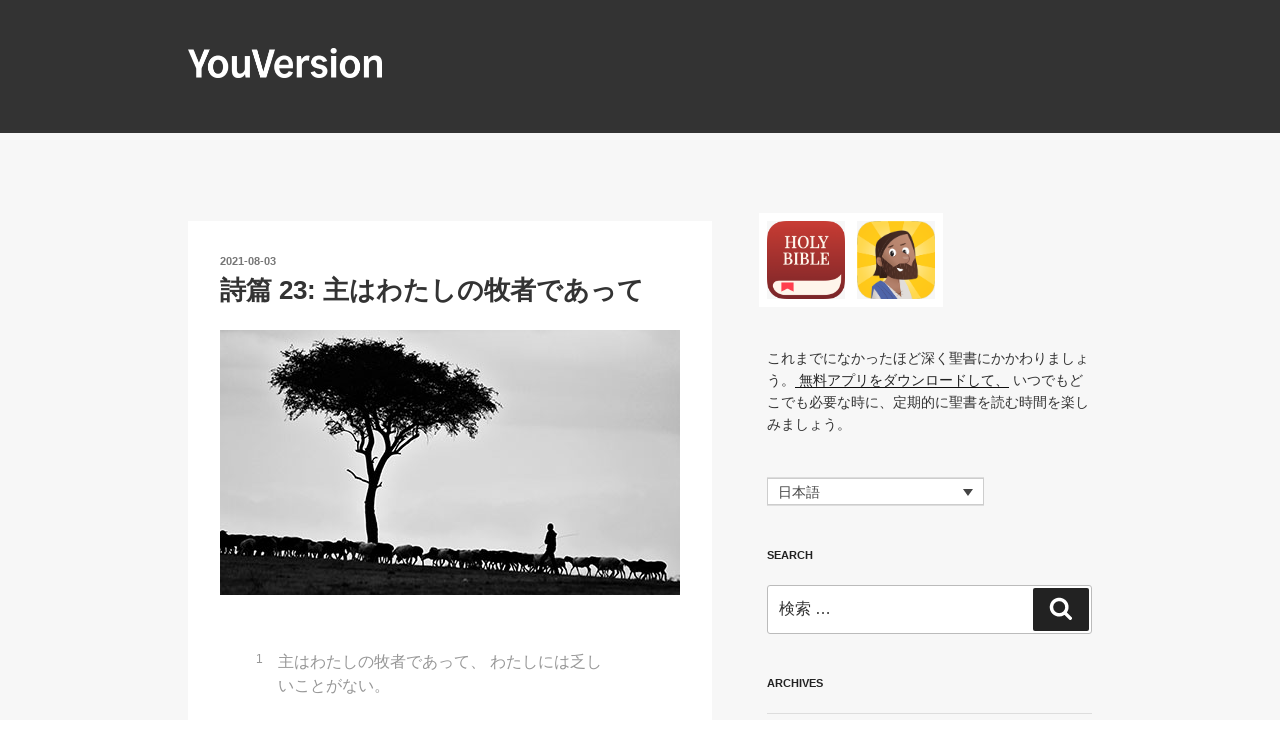

--- FILE ---
content_type: application/javascript
request_url: https://blog.youversion.com/wp-content/plugins/generalstats/js/refresh.js
body_size: 896
content:
/*
conducts an Ajax refresh

params (used only locally)
 - field: the id of the field which should be updated
 - fields: all elements with the given class-name will be updated
 - compare_string: this string will be used for comparison with the result attribute in the json-response (starting at position 0)
 - callback_init
 - callback_finished(json/null)
 - callback_error

query_params (will be transferred to the server)
 - action: corresponding wp_ajax or wp_ajax_nopriv hook
 - _ajax_nonce: WordPress nonce
 - query_string: function parameters, urlencoded

error-messages:

-2 no result
-3 result does not match compare_string
-4 transport error
*/

function generalstats_refresh(params, query_params) {
	jQuery.ajax({
		url: generalstats_refresh_settings.ajax_url,
		cache: false,
		type: 'POST',
		data: query_params.toQueryString(),
		dataType: 'json',

		beforeSend: function(XMLHttpRequest) {
			XMLHttpRequest.params=params;
			XMLHttpRequest.query_params=query_params;

			if (params.containsKey('callback_init') && params.get('callback_init')!==null) {
				var callback_init_function=params.get('callback_init');
				window[callback_init_function()];
			}
		},

		success: function(data, textStatus, XMLHttpRequest) {
			var json=data;

			try {
				if (!generalstats_is_undefined(json._ajax_nonce) && json._ajax_nonce!==null && json._ajax_nonce.length)
					XMLHttpRequest.query_params.put('_ajax_nonce', json._ajax_nonce);

				var blocks=new jQuery();

				if (XMLHttpRequest.params.containsKey('fields') && XMLHttpRequest.params.get('fields')!==null && XMLHttpRequest.params.get('fields').length)
					blocks=jQuery(XMLHttpRequest.params.get('fields'));

				var field=new jQuery();

				if (XMLHttpRequest.params.containsKey('field') && XMLHttpRequest.params.get('field')!==null && XMLHttpRequest.params.get('field').length)
					field=jQuery('#'+XMLHttpRequest.params.get('field'));

				if (blocks.length>0 || field.length>0) {
					if (generalstats_is_undefined(json.result) || json.result===null || !json.result.length)
						throw -2;

					var result=json.result;

					if (XMLHttpRequest.params.containsKey('compare_string') && XMLHttpRequest.params.get('compare_string')!==null && XMLHttpRequest.params.get('compare_string').length && result.indexOf(XMLHttpRequest.params.get('compare_string'))!==0)
						throw -3;

					blocks.replaceWith(result);
					field.replaceWith(result);
				}
			}

			catch(error) {
				if (XMLHttpRequest.params.containsKey('callback_error') && XMLHttpRequest.params.get('callback_error')!==null) {
					var callback_error_function=XMLHttpRequest.params.get('callback_error');
					window[callback_error_function(error)];
				}
			}
		},

		error: function(XMLHttpRequest, textStatus, errorThrown) {
			if (XMLHttpRequest.params.containsKey('callback_error') && XMLHttpRequest.params.get('callback_error')!==null) {
				var callback_error_function=XMLHttpRequest.params.get('callback_error');
				window[callback_error_function(-4)];
			}
		},

		complete: function(XMLHttpRequest, textStatus) {
			if (XMLHttpRequest.params.containsKey('callback_finished') && XMLHttpRequest.params.get('callback_finished')!==null) {
				var callback_finished_function=XMLHttpRequest.params.get('callback_finished');

				var json;

				try {
					json=jQuery.parseJSON(XMLHttpRequest.responseText);
				}

				catch(error) {
					json=null;
				}
		
				window[callback_finished_function(json)];
			}
		}
	});

}

function generalstats_refresh_create_params(field, compare_string) {
	var params=new Hashtable();

	params.put('compare_string', compare_string);
	params.put('field', field);

	return params;
}

function generalstats_refresh_create_query_params_basis(_ajax_nonce, query_string) {
	var query_params=new Hashtable();

	query_params.put('_ajax_nonce', _ajax_nonce);
	query_params.put('query_string', query_string);

	return query_params;
}

function generalstats_refresh_create_query_params_output(_ajax_nonce, query_string) {
	var query_params=generalstats_refresh_create_query_params_basis(_ajax_nonce, query_string);

	query_params.put('action', 'generalstats_output');

	return query_params;
}

function generalstats_refresh_create_query_params_count(_ajax_nonce, query_string) {
	var query_params=generalstats_refresh_create_query_params_basis(_ajax_nonce, query_string);

	query_params.put('action', 'generalstats_count');

	return query_params;
}

function generalstats_register_refresh(params, query_params) {
	window.setInterval(function(){
			generalstats_refresh(params, query_params);
		},
		parseInt(generalstats_refresh_settings.refresh_time, 10)*1000
	);
}

function generalstats_initiate_refresh(params, query_params) {
	jQuery(window).load(function(){
		generalstats_register_refresh(params, query_params);
	});
}

/*
check if variable is undefined
*/

function generalstats_is_undefined(myvar) {
	return (myvar===undefined);
}

var generalstats_params=new Hashtable();

var generalstats_query_params=new Hashtable();

jQuery(window).load(function(){
	if (jQuery('div.generalstats-refreshable-output').length>0) {
		generalstats_params.put('compare_string', '<div class="generalstats-refreshable-output"');

		generalstats_params.put('fields', 'div.generalstats-refreshable-output');

		generalstats_query_params.put('action', 'generalstats_output');

		generalstats_query_params.put('_ajax_nonce', generalstats_refresh_settings._ajax_nonce);

		generalstats_register_refresh(generalstats_params, generalstats_query_params);
	}
});